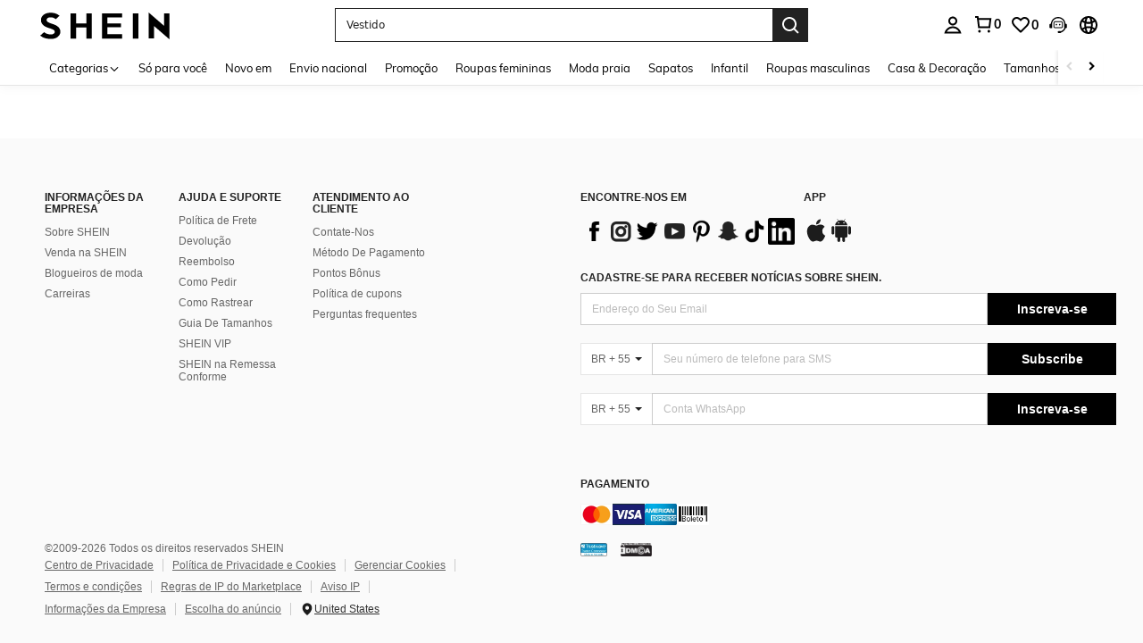

--- FILE ---
content_type: text/javascript; charset=utf-8
request_url: https://br.shein.com/devices/v3/profile/web?callback=smCB_1768679211824&organization=FPNyuLhAtVnAeldjikus&smdata=W7N7Uu94bq%2BVmrg%2BpkkKvFZgZI6vVFKHgtoKQ5M8nN%2B31yppF54e1MqP%2BG2Mmpr3yeKRXkZtxT2c1LteOcqr%2F3NC3kmiZM4ORFpgYajAj0e1tILmq%2FEbuvDQeSEcqqvwtMhYnWsWYdMPIAJgiui1SwLWG4Pf7%2FH%2BculbN6U8R90ilLvIxnoDasMj6A8jtfqCRFwnDTQ9O9slsjC17D62VAMGtCauieKjg8tTDrkiiXbnB%2BYmRaCz73D0eKeaGD11Pgs2dth9LEKEBccnHaHE2rNowUYdTRcnjqkMW55ip%2Bv9gQDj6y4WN5950%2FvsPUg3sC9fpKbJ%2F7MYqfEwBaZjTy%2FiEZgqqOwQXLYwC8lFwb3d8gQ2SRfaUVaEjasxNBMoMkxFARPWSjtMy8rkflBKBOGEHeEY%2F1S8zxMoteb%2B0L06wdW4j%2BI4z9bqtdiTotrNuJnxvy3yYaZnF5En0eENxk%2BzyTCNp9D5VZMEQzWcZrEBY5lV3Z3zGfiLtuSB8BCbyLoOTZ%2FLJjlFT13HbqaLOhANv3CKCSQtA6DdVBaPIjeuF5jlijrQ47BKBmiOmce9hvkL2zUwLe4Lov0BeNfDvFDt%2B83YctAEUTXdD7SPUzNBhz58TsGawF7vRFQkuBtMm7ZDkAyeLys32fjLof9m%2FsK65AWVmRUc%2Fe25ZGSBsYpfMTQHAOg2r%2B7Yx7ikm9jj%2FnK%2BRpcORGkEXU%2BZ%2B0IuNgBnokWu1eTdE%2BYNhaYePJYkz8mSWmJ06j5MJzIMyA60HlM3rpkrJR1D%2Bn%2BRiopkhHoronPrRfZTiI6ACn3zf3QhGHQtkPrW0qkAuLp7nIyWxayKWm6Fri6yJeunKsJ0jaiikOM%2F4phIah69saWORRNw4z6q0a6VPGXeUjtLRxfDCmou9h4YvEQ%2BVaLdMnPMVUzhNkR%2F2PWSnXwLJWQesWlepfZeXs8FjicO1GyBI58qt5agDa1vdqlB6Ev9bTUEQmnTfK0mJFVXzqY0eiRIuJVy6RceD%2BVUloe229Jw2RBWp5g%2BiskMa3IVknoTj56Ul8KggFS3uK4thwsY0xj73CJ%2FqZD44S0TCl0ItDf08ZCS1COVRlcNcppS2jnqcDWYXc5Urm90Ar9g8z00mx%2B7Pofcp9OZquPAMtSCCJr45zfMSdFptgSPJkRqQK0jbfq3QtauOc9c8Y1FEy14ONtPcAPEnj4V%2FLlx1uwxrA4H6UJn2HYUqUQNT1hj2yt2XFogrdmpm9oQmx8oteDwC2b2TdUcek%2BzAK8r1vxrHhQVkJTInZzl4RRodAln3gMbmUEAUjZbj641LbALUWEh9LjMK70Tn1lKOmL7gi7Km8ersrkrUivVtlCOPq0AnUQq4n2EuSVpz4Uf1Tz0xl7YQ6jimZOWEPvNJPO8IfytYxRSfklEzwyxCBlSxjpXr%2B%2B046IhgEQ%3D%3D1487577677129&os=web&version=2.0.0
body_size: -755
content:
window['smCB_1768679211824'] && smCB_1768679211824({"code":1100,"detail":{"len":"12","sign":"kqnHTg5SnnBnnV8ta/7z7A==","timestamp":"1487582755342"},"requestId":"899b39c8000cf8913dbeac448a4ab35e"})

--- FILE ---
content_type: application/javascript
request_url: https://sc.ltwebstatic.com/she_dist/assets/81206.62492c7e5e6ad73a.js
body_size: 3511
content:
(self.webpackChunkSHEIN_W=self.webpackChunkSHEIN_W||[]).push([[81206],{157189:(o,e,n)=>{var r=n(508972);r.__esModule&&(r=r.default),"string"==typeof r&&(r=[[o.id,r,""]]),r.locals&&(o.exports=r.locals);(0,n(474424).A)("4db2fd9a",r,!0,{})},508972:(o,e,n)=>{"use strict";n.r(e),n.d(e,{default:()=>s});var r=n(655975),i=n.n(r),t=n(687277),l=n.n(t)()(i());l.push([o.id,".c-stop-ie__pop{bottom:24px;color:#666;font-size:12px;line-height:14px;position:fixed;width:320px;z-index:6000}[mir] .c-stop-ie__pop{background:#fff;box-shadow:0 2px 16px 4px rgba(0,0,0,.16);padding:16px}[mir=ltr] .c-stop-ie__pop{margin-left:40px}[mir=rtl] .c-stop-ie__pop{margin-right:40px}.c-stop-ie__pop .close-btn{font-size:20px;height:16px;position:absolute;top:4px;width:16px}[mir] .c-stop-ie__pop .close-btn{cursor:pointer}[mir=ltr] .c-stop-ie__pop .close-btn{right:4px}[mir=rtl] .c-stop-ie__pop .close-btn{left:4px}[mir] .c-stop-ie__pop .pop-tips{margin-bottom:16px}.c-stop-ie__pop .open-type{align-items:center;display:flex}.c-stop-ie__pop .open-type .type-img{height:18px;width:18px}[mir] .c-stop-ie__pop .open-type .type-img{cursor:pointer}[mir=ltr] .c-stop-ie__pop .open-type .type-img{margin-left:14px}[mir=rtl] .c-stop-ie__pop .open-type .type-img{margin-right:14px}","",{version:3,sources:["webpack://./public/src/pages/common/global-popup-sdk/register/stopSupportIEPop/index.vue","webpack://./public/src/less/mixins/lib.less"],names:[],mappings:"AAEA,gBAGE,WAAA,CAOA,UAAA,CAFA,cAAA,CACA,gBAAA,CARA,cAAA,CAIA,WAAA,CADA,YAiCF,CArCA,sBAME,eAAA,CACA,yCAAA,CAIA,YA0BF,CArCA,0BCwCI,gBDHJ,CArCA,0BCwCI,iBDHJ,CArCA,2BAeI,cAAA,CADA,WAAA,CAEA,iBAAA,CAEA,OAAA,CALA,UAiCJ,CA9CA,iCAmBI,cA2BJ,CA9CA,qCCsEI,SDxBJ,CA9CA,qCCsEI,QDxBJ,CA9CA,gCAsBI,kBA2BJ,CAjDA,2BA0BI,kBAAA,CADA,YA4BJ,CArDA,qCA6BM,WAAA,CADA,UA+BN,CA3DA,2CA+BM,cA4BN,CA3DA,+CCwCI,gBDmBJ,CA3DA,+CCwCI,iBDmBJ",sourcesContent:["@import '~public/src/less/variables.less';@import '~public/src/less/mixins/lib.less';@import '~public/src/less/mixins/grid.less';@import '~public/src/less/mixins/buttons.less';@import '~public/src/less/mixins/clamp.less';@sui_color_brand: #000000;@sui_color_main: #222222;@sui_color_discount: #FA6338;@sui_color_discount_dark: #C44A01;@sui_color_promo: #FA6338;@sui_color_promo_dark: #C44A01;@sui_color_promo_bg: #FFF6F3;@sui_color_highlight: #C44A01;@sui_color_highlight_special: #337EFF;@sui_color_welfare: #FA6338;@sui_color_welfare_dark: #C44A01;@sui_color_welfare_bg: #FFF6F3;@sui_color_honor: #FACF19;@sui_color_safety: #198055;@sui_color_safety_bg: #F5FCFB;@sui_color_new: #3CBD45;@sui_color_link: #2D68A8;@sui_color_note_light_bg: #EFF3F8;@sui_color_flash: #FACF19;@sui_color_guide: #FE3B30;@sui_color_unusual: #BF4123;@sui_color_unusual_bg: #FAF0EE;@sui_color_success: #198055;@sui_color_prompt_unusual: #FFE1DB;@sui_color_prompt_warning: #FFF1D5;@sui_color_prompt_success: #E5F5E6;@sui_color_prompt_common: #D9EAFF;@sui_color_button_stroke_light: #BBBBBB;@sui_color_micro_emphasis: #A86104;@sui_color_micro_emphasis_bg: #FFF8EB;@sui_color_lightgreen: #198055;@sui_color_warning: #EF9B00;@sui_color_black: #000000;@sui_color_black_alpha80: rgba(0,0,0,.8);@sui_color_black_alpha60: rgba(0,0,0,.6);@sui_color_black_alpha30: rgba(0,0,0,.3);@sui_color_black_alpha16: rgba(0,0,0,.16);@sui_color_white: #ffffff;@sui_color_white_alpha80: rgba(255,255,255,.8);@sui_color_white_alpha60: rgba(255,255,255,.6);@sui_color_white_alpha30: rgba(255,255,255,.3);@sui_color_white_alpha96: rgba(255,255,255,.96);@sui_color_gray_dark1: #222222;@sui_color_gray_alpha60: rgba(34,34,34,.6);@sui_color_gray_alpha30: rgba(34,34,34,.3);@sui_color_gray_dark2: #666666;@sui_color_gray_dark3: #767676;@sui_color_gray_light1: #959595;@sui_color_gray_light2: #bbbbbb;@sui_color_gray_light3: #cccccc;@sui_color_gray_weak1: #e5e5e5;@sui_color_gray_weak2: #F6F6F6;@sui_color_gray_weak1a: #F2F2F2;@sui_color_club_rosegold_dark1: #873C00;@sui_color_club_rosegold_dark2: #C96E3F;@sui_color_club_rosegold_dark3: #DA7E50;@sui_color_club_rosegold_dark4: #EAA27E;@sui_color_club_rosegold: #FFBA97;@sui_color_club_rosegold_light1: #FFD8C4;@sui_color_club_rosegold_light2: #FFE2D3;@sui_color_club_gold: #FEECC3;@sui_color_club_black: #161616;@sui_color_club_orange: #FF7F46;\n\n.c-stop-ie__pop {\n  position: fixed;\n  .margin-l(40px);\n  bottom: 24px;\n  z-index: @zindex-modal;\n  width: 320px;\n  background: #ffffff;\n  box-shadow: 0px 2px 16px 4px rgba(0, 0, 0, 0.16);\n  font-size: 12px;\n  line-height: 14px;\n  color: #666666;\n  padding: 16px;\n  .close-btn {\n    width: 16px;\n    height: 16px;\n    font-size: 20px;\n    position: absolute;\n    .right(4px);\n    top: 4px;\n    cursor: pointer;\n  }\n  .pop-tips {\n    margin-bottom: 16px;\n  }\n  .open-type {\n    display: flex;\n    align-items: center;\n    .type-img {\n      width: 18px;\n      height: 18px;\n      .margin-l(14px);\n      cursor: pointer;\n    }\n  }\n}\n",'// Clearfix\n//\n// For modern browsers\n// 1. The space content is one way to avoid an Opera bug when the\n//    contenteditable attribute is included anywhere else in the document.\n//    Otherwise it causes space to appear at the top and bottom of elements\n//    that are clearfixed.\n// 2. The use of `table` rather than `block` is only necessary if using\n//    `:before` to contain the top-margins of child elements.\n//\n// Source: http://nicolasgallagher.com/micro-clearfix-hack/\n\n.clearfix() {\n  &:before,\n  &:after {\n    content: " "; // 1\n    display: table; // 2\n  }\n  &:after {\n    clear: both;\n  }\n}\n\n.fl() {\n    float: left !important; /* stylelint-disable-line declaration-no-important */\n}\n.fr() {\n    float: right !important; /* stylelint-disable-line declaration-no-important */\n}\n.normal-fl(){\n    float: left;\n}\n.normal-fr(){\n    float: right;\n}\n.txt-l() {\n    text-align: left;\n}\n.txt-r() {\n    text-align: right;\n}\n.margin-l(@size) {\n    margin-left: @size;\n}\n.margin-r(@size) {\n    margin-right: @size;\n}\n.padding-l(@size) {\n    padding-left: @size;\n}\n.padding-r(@size) {\n    padding-right: @size;\n}\n.border-l(@size, @color) {\n    border-left: @size solid @color;\n}\n.border-r(@size, @color) {\n    border-right: @size solid @color;\n}\n.border-r-type(@size, @color, @type) {\n    border-right: @size @type @color;\n}\n.transform-origin-l() {\n  transform-origin: left;\n}\n.transform-origin-r() {\n  transform-origin: right;\n}\n.left(@size) {\n    left: @size;\n}\n.right(@size) {\n    right: @size;\n}\n.direction-l() {\n  direction: ltr;\n}\n.direction-r() {\n  direction: rtl;\n}\n.ver-hor-center() {\n  top: 50%;\n  left: 50%;\n  transform: translate(-50%, -50%);\n}\n\n.text-overflow() {\n  overflow: hidden;\n  text-overflow: ellipsis;\n  white-space: nowrap;\n}\n\n// 多行显示\n.line-camp(@clamp:2) {\n  text-overflow: -o-ellipsis-lastline;\n  overflow: hidden;\n  text-overflow: ellipsis;\n  display: -webkit-box;\n  -webkit-line-clamp: @clamp;\n  -webkit-box-orient: vertical;\n}\n\n.rational-box(@ratio) {\n    display: inline-block;\n    width: 100%;\n    height: 0;\n    overflow: hidden;\n    padding-bottom: @ratio;\n}\n\n.transition(@prop) {\n  transition: @prop .2s;\n}\n\n.transform-x(@distance) {\n  transform: translateX(@distance);\n}\n\n.transform-rotate(@deg) {\n  transform: rotate(@deg);\n}\n\n.placeholder(@color: @input-color-placeholder) {\n  // Firefox\n  &::-moz-placeholder {\n    color: @color;\n    opacity: 1; // Override Firefox\'s unusual default opacity; see https://github.com/twbs/bootstrap/pull/11526\n  }\n  &:-ms-input-placeholder { color: @color; } // Internet Explorer 10+\n  &::-webkit-input-placeholder  { color: @color; } // Safari and Chrome\n}\n\n// WebKit-style focus\n.tab-focus() {\n  // WebKit-specific. Other browsers will keep their default outline style.\n  // (Initially tried to also force default via `outline: initial`,\n  // but that seems to erroneously remove the outline in Firefox altogether.)\n  & when (@IS_SH) {\n    outline: 2px auto #ccc;\n  }\n  & when (@IS_RW) {\n    outline: none;\n  }\n}\n\n// 平行翻转\n.flip() {\n  transform: rotateY(0deg)\n}\n\n.transform-translate(@sizeX, @sizeY) {\n  transform: translate(@sizeX, @sizeY);\n}\n\n.transform-x-l(@x, @y) {\n  transform: translate(@x, @y);\n}\n\n\n// 左右线性渐变\n.bg-linear-gradient-l(@startColor, @endColor) {\n  background-image: linear-gradient(to left, @startColor, @endColor);\n}\n.bg-linear-gradient-r(@startColor, @endColor) {\n  background-image: linear-gradient(to right, @startColor, @endColor);\n}\n.border-radius-l(@sizeLeftTop,@sizeLeftBottom){\n  border-radius: @sizeLeftTop 0px 0px @sizeLeftBottom;\n}\n.border-radius-r(@sizeRightTop,@sizeRightBottom){\n  border-radius: 0px @sizeRightTop @sizeRightBottom 0px;\n}\n\n.zindex-translatez(@zindex,@translatez){\n  z-index: @zindex;\n  transform: @translatez;\n}\n\n.border-radius-l() {\n  border-radius: 18px 0 0 18px;\n}\n.border-radius-r() {\n  border-radius: 0 18px 18px 0;\n}\n'],sourceRoot:""}]);const s=l},681206:(o,e,n)=>{"use strict";var r=n(945286),i=n(901404),t=n(274061);const l={class:"c-stop-ie__pop"},s={class:"pop-tips"},a={class:"open-type"},p=["src"],c=["src"];var _=n(53078),d=n(884880);const{IMG_LINK:u,language:g}=gbCommonInfo,m={name:"StopSupportIEPop",components:{Icon:_.A},props:{onClose:{type:Function,required:!0}},data:()=>({IMG_LINK:u,language:g,downloadUrls:{chrome:"https://www.google.com/chrome/",firefox:"https://www.mozilla.org"}}),methods:{linkHandle(o){window.open(this.downloadUrls[o],"_blank")},closeHandle(){this.onClose?this.onClose(d.R2.STOP_SUPPORT_IE_POP,"user-dismissed"):r.A.hide(d.R2.STOP_SUPPORT_IE_POP,"user-dismissed"),sessionStorage.setItem("closeStopSupportIEPop",!0)}}};n(157189);const A=(0,n(196957).A)(m,[["render",function(o,e,n,r,i,_){const d=(0,t.resolveComponent)("Icon");return(0,t.openBlock)(),(0,t.createElementBlock)("div",l,[(0,t.createVNode)(d,{class:"close-btn",name:"sui_icon_close_16px_1",size:"20px",onClick:_.closeHandle},null,8,["onClick"]),(0,t.createElementVNode)("div",s,(0,t.toDisplayString)(i.language.SHEIN_KEY_PC_18494),1),(0,t.createElementVNode)("div",a,[(0,t.createElementVNode)("p",null,(0,t.toDisplayString)(i.language.SHEIN_KEY_PC_18495),1),(0,t.createElementVNode)("img",{src:i.IMG_LINK.pop_chrome,alt:"",class:"type-img",onClick:e[0]||(e[0]=o=>_.linkHandle("chrome"))},null,8,p),(0,t.createElementVNode)("img",{src:i.IMG_LINK.pop_firefox,alt:"",class:"type-img",onClick:e[1]||(e[1]=o=>_.linkHandle("firefox"))},null,8,c)])])}],["__file","index.vue"]]);r.A.register(d.R2.STOP_SUPPORT_IE_POP,A,{priority:d.WT[d.R2.STOP_SUPPORT_IE_POP],condition:()=>{var o,e;if(!(0,i.X)())return!1;if(sessionStorage.getItem("closeStopSupportIEPop")||"")return!1;const n=(null===(o=window.SaPageInfo)||void 0===o?void 0:o.page_name)||(null===(e=window.getSaPageInfo)||void 0===e?void 0:e.page_name)||"",r=["page_home","page_goods_detail","page_category","page_daily_new","page_real_class","page_select_class","page_search","page_goods_group"];let t=!1;for(let o=0;o<r.length;o++)r[o]==n&&(t=!0);return t},displayOptions:{timeout:0,inViewport:!0,delay:1e3},frequencyControl:{enabled:!1},_renderType:"standard"})},901404:(o,e,n)=>{"use strict";function r(){return!!(window.ActiveXObject||"ActiveXObject"in window||window.navigator.userAgent.indexOf("Edg")>-1)}function i(){return!(!window.ActiveXObject&&!("ActiveXObject"in window))}n.d(e,{X:()=>i,l:()=>r})}}]);
//# sourceMappingURL=81206.62492c7e5e6ad73a.js.map